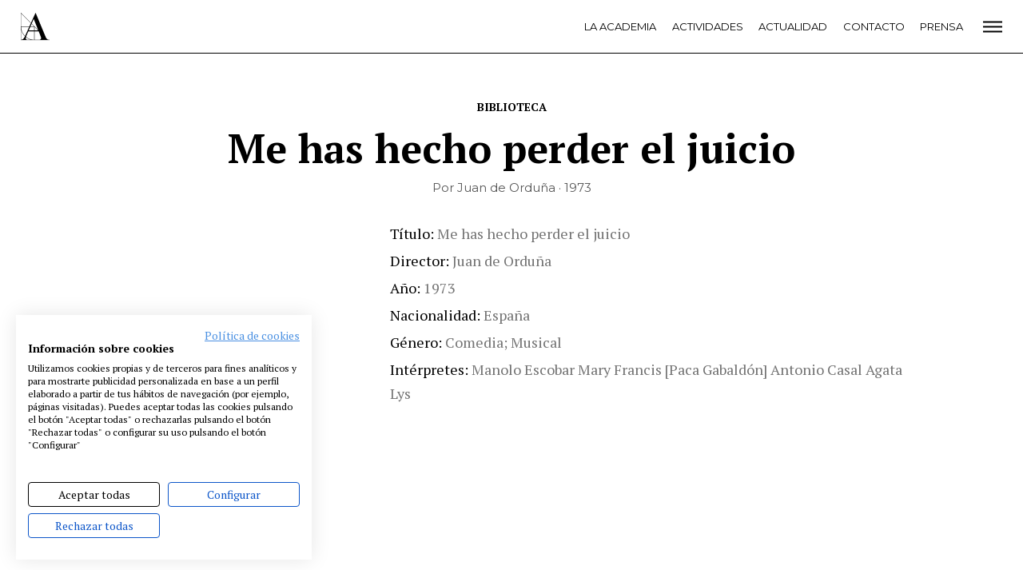

--- FILE ---
content_type: text/html; charset=UTF-8
request_url: https://www.academiadecine.com/peliculas/me-has-hecho-perder-el-juicio/
body_size: 13309
content:
<!doctype html>
<html class="no-js" lang="es">
<head>
    <meta charset="utf-8">
    <meta http-equiv="X-UA-Compatible" content="IE=edge">
    <title>Me has hecho perder el juicio &raquo; Academia de cine</title>
    <meta name="viewport" content="width=device-width, initial-scale=1">
    <meta name="ahrefs-site-verification" content="2f8f2dc405355c5680b23e7385011fe18fa9cf981f158199149c6a6b3f431561">
    <script src="https://consent.cookiefirst.com/banner.js" data-cookiefirst-key="a6237652-9e99-4d49-89a3-d95b4914cd2b"></script>
    <script src="https://analytics.ahrefs.com/analytics.js" data-key="MSvzm4aVmzLOo8SNJrcy3g" async></script>
    
    <script>
      WebFontConfig = {
        google: {families: ['Montserrat:400,500,700:latin', 'PT+Serif:400,700:latin']}
      };
    </script>
    <script async
            src="https://www.academiadecine.com/wp-content/themes/academia/js/webfont.js"></script>

    <script>
      document.documentElement.classList.add('js');
      document.documentElement.classList.remove('no-js');
    </script>

	<style type="text/css">.wpfts-result-item .wpfts-smart-excerpt {}.wpfts-result-item .wpfts-not-found {color:#808080;font-size:0.9em;}.wpfts-result-item .wpfts-score {color:#006621;font-size:0.9em;}.wpfts-shift {margin-left:40px;}.wpfts-result-item .wpfts-download-link {color:#006621;font-size:0.9em;}.wpfts-result-item .wpfts-file-size {color:#006621;font-size:0.9em;}</style><meta name='robots' content='max-image-preview:large' />
<link rel='stylesheet' id='wp-block-library-css' href='https://www.academiadecine.com/wp-includes/css/dist/block-library/style.min.css?ver=6.4.3' type='text/css' media='all' />
<style id='classic-theme-styles-inline-css' type='text/css'>
/*! This file is auto-generated */
.wp-block-button__link{color:#fff;background-color:#32373c;border-radius:9999px;box-shadow:none;text-decoration:none;padding:calc(.667em + 2px) calc(1.333em + 2px);font-size:1.125em}.wp-block-file__button{background:#32373c;color:#fff;text-decoration:none}
</style>
<style id='global-styles-inline-css' type='text/css'>
body{--wp--preset--color--black: #000000;--wp--preset--color--cyan-bluish-gray: #abb8c3;--wp--preset--color--white: #ffffff;--wp--preset--color--pale-pink: #f78da7;--wp--preset--color--vivid-red: #cf2e2e;--wp--preset--color--luminous-vivid-orange: #ff6900;--wp--preset--color--luminous-vivid-amber: #fcb900;--wp--preset--color--light-green-cyan: #7bdcb5;--wp--preset--color--vivid-green-cyan: #00d084;--wp--preset--color--pale-cyan-blue: #8ed1fc;--wp--preset--color--vivid-cyan-blue: #0693e3;--wp--preset--color--vivid-purple: #9b51e0;--wp--preset--gradient--vivid-cyan-blue-to-vivid-purple: linear-gradient(135deg,rgba(6,147,227,1) 0%,rgb(155,81,224) 100%);--wp--preset--gradient--light-green-cyan-to-vivid-green-cyan: linear-gradient(135deg,rgb(122,220,180) 0%,rgb(0,208,130) 100%);--wp--preset--gradient--luminous-vivid-amber-to-luminous-vivid-orange: linear-gradient(135deg,rgba(252,185,0,1) 0%,rgba(255,105,0,1) 100%);--wp--preset--gradient--luminous-vivid-orange-to-vivid-red: linear-gradient(135deg,rgba(255,105,0,1) 0%,rgb(207,46,46) 100%);--wp--preset--gradient--very-light-gray-to-cyan-bluish-gray: linear-gradient(135deg,rgb(238,238,238) 0%,rgb(169,184,195) 100%);--wp--preset--gradient--cool-to-warm-spectrum: linear-gradient(135deg,rgb(74,234,220) 0%,rgb(151,120,209) 20%,rgb(207,42,186) 40%,rgb(238,44,130) 60%,rgb(251,105,98) 80%,rgb(254,248,76) 100%);--wp--preset--gradient--blush-light-purple: linear-gradient(135deg,rgb(255,206,236) 0%,rgb(152,150,240) 100%);--wp--preset--gradient--blush-bordeaux: linear-gradient(135deg,rgb(254,205,165) 0%,rgb(254,45,45) 50%,rgb(107,0,62) 100%);--wp--preset--gradient--luminous-dusk: linear-gradient(135deg,rgb(255,203,112) 0%,rgb(199,81,192) 50%,rgb(65,88,208) 100%);--wp--preset--gradient--pale-ocean: linear-gradient(135deg,rgb(255,245,203) 0%,rgb(182,227,212) 50%,rgb(51,167,181) 100%);--wp--preset--gradient--electric-grass: linear-gradient(135deg,rgb(202,248,128) 0%,rgb(113,206,126) 100%);--wp--preset--gradient--midnight: linear-gradient(135deg,rgb(2,3,129) 0%,rgb(40,116,252) 100%);--wp--preset--font-size--small: 13px;--wp--preset--font-size--medium: 20px;--wp--preset--font-size--large: 36px;--wp--preset--font-size--x-large: 42px;--wp--preset--spacing--20: 0.44rem;--wp--preset--spacing--30: 0.67rem;--wp--preset--spacing--40: 1rem;--wp--preset--spacing--50: 1.5rem;--wp--preset--spacing--60: 2.25rem;--wp--preset--spacing--70: 3.38rem;--wp--preset--spacing--80: 5.06rem;--wp--preset--shadow--natural: 6px 6px 9px rgba(0, 0, 0, 0.2);--wp--preset--shadow--deep: 12px 12px 50px rgba(0, 0, 0, 0.4);--wp--preset--shadow--sharp: 6px 6px 0px rgba(0, 0, 0, 0.2);--wp--preset--shadow--outlined: 6px 6px 0px -3px rgba(255, 255, 255, 1), 6px 6px rgba(0, 0, 0, 1);--wp--preset--shadow--crisp: 6px 6px 0px rgba(0, 0, 0, 1);}:where(.is-layout-flex){gap: 0.5em;}:where(.is-layout-grid){gap: 0.5em;}body .is-layout-flow > .alignleft{float: left;margin-inline-start: 0;margin-inline-end: 2em;}body .is-layout-flow > .alignright{float: right;margin-inline-start: 2em;margin-inline-end: 0;}body .is-layout-flow > .aligncenter{margin-left: auto !important;margin-right: auto !important;}body .is-layout-constrained > .alignleft{float: left;margin-inline-start: 0;margin-inline-end: 2em;}body .is-layout-constrained > .alignright{float: right;margin-inline-start: 2em;margin-inline-end: 0;}body .is-layout-constrained > .aligncenter{margin-left: auto !important;margin-right: auto !important;}body .is-layout-constrained > :where(:not(.alignleft):not(.alignright):not(.alignfull)){max-width: var(--wp--style--global--content-size);margin-left: auto !important;margin-right: auto !important;}body .is-layout-constrained > .alignwide{max-width: var(--wp--style--global--wide-size);}body .is-layout-flex{display: flex;}body .is-layout-flex{flex-wrap: wrap;align-items: center;}body .is-layout-flex > *{margin: 0;}body .is-layout-grid{display: grid;}body .is-layout-grid > *{margin: 0;}.has-black-color{color: var(--wp--preset--color--black) !important;}.has-cyan-bluish-gray-color{color: var(--wp--preset--color--cyan-bluish-gray) !important;}.has-white-color{color: var(--wp--preset--color--white) !important;}.has-pale-pink-color{color: var(--wp--preset--color--pale-pink) !important;}.has-vivid-red-color{color: var(--wp--preset--color--vivid-red) !important;}.has-luminous-vivid-orange-color{color: var(--wp--preset--color--luminous-vivid-orange) !important;}.has-luminous-vivid-amber-color{color: var(--wp--preset--color--luminous-vivid-amber) !important;}.has-light-green-cyan-color{color: var(--wp--preset--color--light-green-cyan) !important;}.has-vivid-green-cyan-color{color: var(--wp--preset--color--vivid-green-cyan) !important;}.has-pale-cyan-blue-color{color: var(--wp--preset--color--pale-cyan-blue) !important;}.has-vivid-cyan-blue-color{color: var(--wp--preset--color--vivid-cyan-blue) !important;}.has-vivid-purple-color{color: var(--wp--preset--color--vivid-purple) !important;}.has-black-background-color{background-color: var(--wp--preset--color--black) !important;}.has-cyan-bluish-gray-background-color{background-color: var(--wp--preset--color--cyan-bluish-gray) !important;}.has-white-background-color{background-color: var(--wp--preset--color--white) !important;}.has-pale-pink-background-color{background-color: var(--wp--preset--color--pale-pink) !important;}.has-vivid-red-background-color{background-color: var(--wp--preset--color--vivid-red) !important;}.has-luminous-vivid-orange-background-color{background-color: var(--wp--preset--color--luminous-vivid-orange) !important;}.has-luminous-vivid-amber-background-color{background-color: var(--wp--preset--color--luminous-vivid-amber) !important;}.has-light-green-cyan-background-color{background-color: var(--wp--preset--color--light-green-cyan) !important;}.has-vivid-green-cyan-background-color{background-color: var(--wp--preset--color--vivid-green-cyan) !important;}.has-pale-cyan-blue-background-color{background-color: var(--wp--preset--color--pale-cyan-blue) !important;}.has-vivid-cyan-blue-background-color{background-color: var(--wp--preset--color--vivid-cyan-blue) !important;}.has-vivid-purple-background-color{background-color: var(--wp--preset--color--vivid-purple) !important;}.has-black-border-color{border-color: var(--wp--preset--color--black) !important;}.has-cyan-bluish-gray-border-color{border-color: var(--wp--preset--color--cyan-bluish-gray) !important;}.has-white-border-color{border-color: var(--wp--preset--color--white) !important;}.has-pale-pink-border-color{border-color: var(--wp--preset--color--pale-pink) !important;}.has-vivid-red-border-color{border-color: var(--wp--preset--color--vivid-red) !important;}.has-luminous-vivid-orange-border-color{border-color: var(--wp--preset--color--luminous-vivid-orange) !important;}.has-luminous-vivid-amber-border-color{border-color: var(--wp--preset--color--luminous-vivid-amber) !important;}.has-light-green-cyan-border-color{border-color: var(--wp--preset--color--light-green-cyan) !important;}.has-vivid-green-cyan-border-color{border-color: var(--wp--preset--color--vivid-green-cyan) !important;}.has-pale-cyan-blue-border-color{border-color: var(--wp--preset--color--pale-cyan-blue) !important;}.has-vivid-cyan-blue-border-color{border-color: var(--wp--preset--color--vivid-cyan-blue) !important;}.has-vivid-purple-border-color{border-color: var(--wp--preset--color--vivid-purple) !important;}.has-vivid-cyan-blue-to-vivid-purple-gradient-background{background: var(--wp--preset--gradient--vivid-cyan-blue-to-vivid-purple) !important;}.has-light-green-cyan-to-vivid-green-cyan-gradient-background{background: var(--wp--preset--gradient--light-green-cyan-to-vivid-green-cyan) !important;}.has-luminous-vivid-amber-to-luminous-vivid-orange-gradient-background{background: var(--wp--preset--gradient--luminous-vivid-amber-to-luminous-vivid-orange) !important;}.has-luminous-vivid-orange-to-vivid-red-gradient-background{background: var(--wp--preset--gradient--luminous-vivid-orange-to-vivid-red) !important;}.has-very-light-gray-to-cyan-bluish-gray-gradient-background{background: var(--wp--preset--gradient--very-light-gray-to-cyan-bluish-gray) !important;}.has-cool-to-warm-spectrum-gradient-background{background: var(--wp--preset--gradient--cool-to-warm-spectrum) !important;}.has-blush-light-purple-gradient-background{background: var(--wp--preset--gradient--blush-light-purple) !important;}.has-blush-bordeaux-gradient-background{background: var(--wp--preset--gradient--blush-bordeaux) !important;}.has-luminous-dusk-gradient-background{background: var(--wp--preset--gradient--luminous-dusk) !important;}.has-pale-ocean-gradient-background{background: var(--wp--preset--gradient--pale-ocean) !important;}.has-electric-grass-gradient-background{background: var(--wp--preset--gradient--electric-grass) !important;}.has-midnight-gradient-background{background: var(--wp--preset--gradient--midnight) !important;}.has-small-font-size{font-size: var(--wp--preset--font-size--small) !important;}.has-medium-font-size{font-size: var(--wp--preset--font-size--medium) !important;}.has-large-font-size{font-size: var(--wp--preset--font-size--large) !important;}.has-x-large-font-size{font-size: var(--wp--preset--font-size--x-large) !important;}
</style>
<link rel='stylesheet' id='wpfts_jquery-ui-styles-css' href='https://www.academiadecine.com/wp-content/plugins/fulltext-search/style/wpfts_autocomplete.css?ver=1.59.211' type='text/css' media='all' />
<link rel='stylesheet' id='app-css' href='https://www.academiadecine.com/wp-content/themes/academia/css/app.min.css?ver=1754466512' type='text/css' media='all' />
<link rel='stylesheet' id='articulo-biblioteca-css' href='https://www.academiadecine.com/wp-content/themes/academia/css/articulo-biblioteca.min.css?ver=1754466512' type='text/css' media='all' />
<script type="text/javascript" id="jquery-ui-autocomplete-js-extra">
/* <![CDATA[ */
var uiAutocompleteL10n = {"noResults":"No se han encontrado resultados.","oneResult":"1 resultado encontrado. Utiliza las teclas de flecha arriba y abajo para navegar.","manyResults":"%d resultados encontrados. Utiliza las teclas arriba y abajo para navegar.","itemSelected":"Elemento seleccionado."};
/* ]]> */
</script>
<link rel="https://api.w.org/" href="https://www.academiadecine.com/wp-json/" /><link rel="canonical" href="https://www.academiadecine.com/peliculas/me-has-hecho-perder-el-juicio/" />
<link rel='shortlink' href='https://www.academiadecine.com/?p=18338' />
<link rel="alternate" type="application/json+oembed" href="https://www.academiadecine.com/wp-json/oembed/1.0/embed?url=https%3A%2F%2Fwww.academiadecine.com%2Fpeliculas%2Fme-has-hecho-perder-el-juicio%2F" />
<link rel="alternate" type="text/xml+oembed" href="https://www.academiadecine.com/wp-json/oembed/1.0/embed?url=https%3A%2F%2Fwww.academiadecine.com%2Fpeliculas%2Fme-has-hecho-perder-el-juicio%2F&#038;format=xml" />
<script type="text/javascript">
		document.wpfts_ajaxurl = "https://www.academiadecine.com/wp-admin/admin-ajax.php";
	</script>    <link rel="apple-touch-icon-precomposed" sizes="57x57" href="https://www.academiadecine.com/wp-content/themes/academia/icons/apple-touch-icon-57x57.png"/>
    <link rel="apple-touch-icon-precomposed" sizes="114x114" href="https://www.academiadecine.com/wp-content/themes/academia/icons/apple-touch-icon-114x114.png"/>
    <link rel="apple-touch-icon-precomposed" sizes="72x72" href="https://www.academiadecine.com/wp-content/themes/academia/icons/apple-touch-icon-72x72.png"/>
    <link rel="apple-touch-icon-precomposed" sizes="144x144" href="https://www.academiadecine.com/wp-content/themes/academia/icons/apple-touch-icon-144x144.png"/>
    <link rel="apple-touch-icon-precomposed" sizes="60x60" href="https://www.academiadecine.com/wp-content/themes/academia/icons/apple-touch-icon-60x60.png"/>
    <link rel="apple-touch-icon-precomposed" sizes="120x120" href="https://www.academiadecine.com/wp-content/themes/academia/icons/apple-touch-icon-120x120.png"/>
    <link rel="apple-touch-icon-precomposed" sizes="76x76" href="https://www.academiadecine.com/wp-content/themes/academia/icons/apple-touch-icon-76x76.png"/>
    <link rel="apple-touch-icon-precomposed" sizes="152x152" href="https://www.academiadecine.com/wp-content/themes/academia/icons/apple-touch-icon-152x152.png"/>
    <link rel="icon" type="image/png" href="https://www.academiadecine.com/wp-content/themes/academia/icons/favicon-196x196.png" sizes="196x196"/>
    <link rel="icon" type="image/png" href="https://www.academiadecine.com/wp-content/themes/academia/icons/favicon-96x96.png" sizes="96x96"/>
    <link rel="icon" type="image/png" href="https://www.academiadecine.com/wp-content/themes/academia/icons/favicon-32x32.png" sizes="32x32"/>
    <link rel="icon" type="image/png" href="https://www.academiadecine.com/wp-content/themes/academia/icons/favicon-16x16.png" sizes="16x16"/>
    <link rel="icon" type="image/png" href="https://www.academiadecine.com/wp-content/themes/academia/icons/favicon-128.png" sizes="128x128"/>
    <meta name="application-name" content="&nbsp;"/>
    <meta name="msapplication-TileColor" content="#FFFFFF"/>
    <meta name="msapplication-TileImage" content="https://www.academiadecine.com/wp-content/themes/academia/icons/mstile-144x144.png"/>
    <meta name="msapplication-square70x70logo" content="https://www.academiadecine.com/wp-content/themes/academia/icons/mstile-70x70.png"/>
    <meta name="msapplication-square150x150logo" content="https://www.academiadecine.com/wp-content/themes/academia/icons/mstile-150x150.png"/>
    <meta name="msapplication-wide310x150logo" content="https://www.academiadecine.com/wp-content/themes/academia/icons/mstile-310x150.png"/>
    <meta name="msapplication-square310x310logo" content="https://www.academiadecine.com/wp-content/themes/academia/icons/mstile-310x310.png" />    <meta name="description" content="Noticias. Estrenos. Festivales. Ciclos. Rodajes. Biblioteca. Coworking. Somos la Academia de las Artes y las Ciencias Cinematográficas.">

    <meta property="og:title" content="Me has hecho perder el juicio – Academia de cine"/>
    <meta property="og:url" content="https://www.academiadecine.com/peliculas/me-has-hecho-perder-el-juicio/"/>
	    <meta property="og:site_name" content="Academia de cine"/>
    <meta property="og:description" content="Noticias. Estrenos. Festivales. Ciclos. Rodajes. Biblioteca. Coworking. Somos la Academia de las Artes y las Ciencias Cinematográficas."/>

    <meta name="twitter:card" content="summary_large_image"/>
    <meta name="twitter:title" content="Me has hecho perder el juicio"/>
    <meta name="twitter:description" content="Noticias. Estrenos. Festivales. Ciclos. Rodajes. Biblioteca. Coworking. Somos la Academia de las Artes y las Ciencias Cinematográficas."/>
	    <style>
        body {
            --color: ;
        }
    </style></head>
<body class="peliculas-template-default single single-peliculas postid-18338 preload">
    <header class="cabeceraPrincipal">
        <div class="inner">
            <div class="cabeceraPrincipal-logo">
                <a href="https://www.academiadecine.com/">
                    <svg viewBox="0 0 93 90" width="36" height="36" xmlns="http://www.w3.org/2000/svg">
                        <use xlink:href="#logo"></use>
                    </svg>
                </a>
            </div>

            <div class="cabeceraPrincipal-menu">
                <div class="menu-principal-plegado-container"><ul id="menu-principal-plegado" class="menu"><li id="menu-item-55282" class="menu-item menu-item-type-post_type menu-item-object-page menu-item-55282"><a href="https://www.academiadecine.com/la-academia/">La Academia</a></li>
<li id="menu-item-55283" class="menu-item menu-item-type-post_type menu-item-object-page menu-item-55283"><a href="https://www.academiadecine.com/actividades/">Actividades</a></li>
<li id="menu-item-55284" class="menu-item menu-item-type-post_type menu-item-object-page current_page_parent menu-item-55284"><a href="https://www.academiadecine.com/actualidad/">Actualidad</a></li>
<li id="menu-item-55285" class="menu-item menu-item-type-post_type menu-item-object-page menu-item-55285"><a href="https://www.academiadecine.com/contacto/">Contacto</a></li>
<li id="menu-item-55286" class="menu-item menu-item-type-post_type menu-item-object-page menu-item-55286"><a href="https://www.academiadecine.com/prensa/">Prensa</a></li>
</ul></div>            </div>

            <div class="cabeceraPrincipal-abrirMenu">
                <a href="#menu">
                    <svg fill="none" xmlns="http://www.w3.org/2000/svg" viewBox="0 0 24 19" width="24" height="19">
    <path transform="translate(0 2)" fill="#000" d="M0 .5h24v2H0zM0 6.5h24v2H0zM0 12.5h24v2H0z"/>
</svg>                </a>
            </div>
        </div>
    </header>
    <div class="contenedor">
<div class="volver">
        <a href="https://www.academiadecine.com/biblioteca/">
        Biblioteca    </a>
</div>
<header class="articulo-cabecera">
    <div class="articulo-titulo animado">
        <h1 class="inner">Me has hecho perder el juicio</h1>
    </div>

    <div class="articulo-meta animado">Por Juan de Orduña · 1973    </div>
</header>

<article class="articulo is-disponible">
	<div class="inner animado">
        <div class="articulo-portada">                <img src="https://www.academiadecine.com/wp-content/themes/academia/img/sin-portada.png"
                     width="414" height="600"
                     alt="Sin portada">        </div>

        <div class="articulo-datos">            <dl>
                <dt>Título</dt>
                <dd>Me has hecho perder el juicio</dd>                        <dt>Director</dt>
                        <dd>Juan de Orduña</dd>                        <dt>Año</dt>
                        <dd>1973</dd>                        <dt>Nacionalidad</dt>
                        <dd>España</dd>                        <dt>Género</dt>
                        <dd>Comedia; Musical</dd>                        <dt>Intérpretes</dt>
                        <dd>Manolo Escobar
Mary Francis [Paca Gabaldón]
Antonio Casal
Agata Lys</dd>            </dl>
        </div>

        	<div class="articulo-sinopsis">
			</div>    </div>
</article>

<div class="compartir">	<a class="compartir-red compartir-twitter animado"
	   href="https://twitter.com/intent/tweet?original_referer=https%3A%2F%2Fwww.academiadecine.com%2Fpeliculas%2Fme-has-hecho-perder-el-juicio%2F&text=Me+has+hecho+perder+el+juicio+https%3A%2F%2Fwww.academiadecine.com%2Fpeliculas%2Fme-has-hecho-perder-el-juicio%2F+via+%40academiadecine"
	   target="_blank"
	   rel="noopener">
		<img src="https://www.academiadecine.com/wp-content/themes/academia/img/compartir/twitter.png"
		     alt="twitter">
		</a>	<a class="compartir-red compartir-facebook animado"
	   href="https://www.facebook.com/sharer/sharer.php?display=popup&u=https%3A%2F%2Fwww.academiadecine.com%2Fpeliculas%2Fme-has-hecho-perder-el-juicio%2F&title=Me+has+hecho+perder+el+juicio"
	   target="_blank"
	   rel="noopener">
		<img src="https://www.academiadecine.com/wp-content/themes/academia/img/compartir/facebook.png"
		     alt="facebook">
		</a>	<a class="compartir-red compartir-linkedin animado"
	   href="https://www.linkedin.com/shareArticle?mini=true&url=https%3A%2F%2Fwww.academiadecine.com%2Fpeliculas%2Fme-has-hecho-perder-el-juicio%2F&title=Me+has+hecho+perder+el+juicio"
	   target="_blank"
	   rel="noopener">
		<img src="https://www.academiadecine.com/wp-content/themes/academia/img/compartir/linkedin.png"
		     alt="linkedin">
		</a>	<a class="compartir-red compartir-email animado"
	   href="mailto:?subject=Me has hecho perder el juicio&body=Mira qué noticia más interesante en la web de la Academia de cine: https://www.academiadecine.com/peliculas/me-has-hecho-perder-el-juicio/"
	   target="_blank"
	   rel="noopener">
		<img src="https://www.academiadecine.com/wp-content/themes/academia/img/compartir/email.png"
		     alt="email">
		</a></div>
<aside class="recomendados">
    <div class="inner">
        <h2 class="recomendados-titulo animado">
            <span>Recomendados</span>
        </h2>

        <div class="biblioteca-novedades-listado">        <div class="biblioteca-elemento">
        <div class="biblioteca-elemento-portada">
            <a href="https://www.academiadecine.com/peliculas/momias/"><img width="414" height="600" src="https://www.academiadecine.com/wp-content/uploads/2023/08/Momias.-Cartel-414x600.jpg" class="attachment-cubierta size-cubierta wp-post-image" alt="" decoding="async" fetchpriority="high" srcset="https://www.academiadecine.com/wp-content/uploads/2023/08/Momias.-Cartel-414x600.jpg 414w, https://www.academiadecine.com/wp-content/uploads/2023/08/Momias.-Cartel-70x100.jpg 70w" sizes="(max-width: 414px) 100vw, 414px" />            </a>
        </div>

                    <div class="biblioteca-elemento-autor">
                Juan Jesús García Galocha "Galo"            </div>
        
        <h3 class="biblioteca-elemento-titulo">
            <a href="https://www.academiadecine.com/peliculas/momias/">Momias            </a>
        </h3>

        <div class="biblioteca-elemento-ano">
            2023        </div>

        </div>        <div class="biblioteca-elemento">
        <div class="biblioteca-elemento-portada">
            <a href="https://www.academiadecine.com/peliculas/escaparate-de-suenos/"><img width="414" height="600" src="https://www.academiadecine.com/wp-content/uploads/2023/06/Escaparate-de-suenos-414x600.jpeg" class="attachment-cubierta size-cubierta wp-post-image" alt="" decoding="async" />            </a>
        </div>

                    <div class="biblioteca-elemento-autor">
                Karlos Alcázar            </div>
        
        <h3 class="biblioteca-elemento-titulo">
            <a href="https://www.academiadecine.com/peliculas/escaparate-de-suenos/">Escaparate de sueños            </a>
        </h3>

        <div class="biblioteca-elemento-ano">
            2021        </div>

        </div>        <div class="biblioteca-elemento">
        <div class="biblioteca-elemento-portada">
            <a href="https://www.academiadecine.com/peliculas/cosmopolis/"><img width="414" height="600" src="https://www.academiadecine.com/wp-content/uploads/2023/03/Cosmopolis-414x600.jpeg" class="attachment-cubierta size-cubierta wp-post-image" alt="" decoding="async" />            </a>
        </div>

                    <div class="biblioteca-elemento-autor">
                David Cronenberg            </div>
        
        <h3 class="biblioteca-elemento-titulo">
            <a href="https://www.academiadecine.com/peliculas/cosmopolis/">Cosmopolis            </a>
        </h3>

        <div class="biblioteca-elemento-ano">
            2012        </div>

        </div>        <div class="biblioteca-elemento">
        <div class="biblioteca-elemento-portada">
            <a href="https://www.academiadecine.com/peliculas/stress-es-tres-tres/"><img width="414" height="600" src="https://www.academiadecine.com/wp-content/uploads/2023/03/Stress_es_tres_tres.-cartel-414x600.jpeg" class="attachment-cubierta size-cubierta wp-post-image" alt="" decoding="async" loading="lazy" srcset="https://www.academiadecine.com/wp-content/uploads/2023/03/Stress_es_tres_tres.-cartel-414x600.jpeg 414w, https://www.academiadecine.com/wp-content/uploads/2023/03/Stress_es_tres_tres.-cartel-70x100.jpeg 70w" sizes="(max-width: 414px) 100vw, 414px" />            </a>
        </div>

                    <div class="biblioteca-elemento-autor">
                Carlos Saura            </div>
        
        <h3 class="biblioteca-elemento-titulo">
            <a href="https://www.academiadecine.com/peliculas/stress-es-tres-tres/">Stress es tres, tres            </a>
        </h3>

        <div class="biblioteca-elemento-ano">
            1968        </div>

        </div></div>    </div>
</aside>

</div>


    <div class="menuColoresPie">
    <div class="inner">
        <div class="menu-colores animado"><ul id="menu-colores" class="menu"><li id="menu-item-185" class="menu-item menu-item-type-taxonomy menu-item-object-category menu-item-185"><a href="https://www.academiadecine.com/articulos/noticias/" style="background-color: #8ccfb8">Noticias</a></li>
<li id="menu-item-189" class="menu-item menu-item-type-taxonomy menu-item-object-category menu-item-189"><a href="https://www.academiadecine.com/articulos/entrevistas/" style="background-color: #73b3e0">Entrevistas</a></li>
<li id="menu-item-187" class="menu-item menu-item-type-taxonomy menu-item-object-category menu-item-187"><a href="https://www.academiadecine.com/articulos/rodajes/" style="background-color: #e26161">Rodajes</a></li>
<li id="menu-item-186" class="menu-item menu-item-type-taxonomy menu-item-object-category menu-item-186"><a href="https://www.academiadecine.com/articulos/estrenos/" style="background-color: #ffde00">Estrenos</a></li>
<li id="menu-item-188" class="menu-item menu-item-type-taxonomy menu-item-object-category menu-item-188"><a href="https://www.academiadecine.com/articulos/festivales/" style="background-color: #e1ade3">Festivales</a></li>
</ul>        </div>
    </div>
    </div>
<footer class="piePrincipal">
    <div class="inner">
        <div class="piePrincipal-menu animado"><ul id="menu-pie" class="menu"><li id="menu-item-236" class="menu-item menu-item-type-post_type menu-item-object-page menu-item-236"><a href="https://www.academiadecine.com/la-academia/">La Academia</a></li>
<li id="menu-item-302" class="menu-item menu-item-type-post_type menu-item-object-page menu-item-302"><a href="https://www.academiadecine.com/actividades/">Actividades</a></li>
<li id="menu-item-51821" class="menu-item menu-item-type-post_type menu-item-object-page menu-item-51821"><a href="https://www.academiadecine.com/cafe/">Café</a></li>
<li id="menu-item-239" class="menu-item menu-item-type-post_type menu-item-object-page menu-item-239"><a href="https://www.academiadecine.com/premios/">Premios</a></li>
<li id="menu-item-247" class="menu-item menu-item-type-post_type menu-item-object-page menu-item-247"><a href="https://www.academiadecine.com/prensa/">Prensa</a></li>
<li id="menu-item-259" class="menu-item menu-item-type-post_type menu-item-object-page menu-item-259"><a href="https://www.academiadecine.com/fundacion/">Fundación</a></li>
<li id="menu-item-49609" class="menu-item menu-item-type-custom menu-item-object-custom menu-item-49609"><a href="https://www.residenciasacademiadecine.com/">Residencias</a></li>
<li id="menu-item-50128" class="menu-item menu-item-type-post_type menu-item-object-page menu-item-50128"><a href="https://www.academiadecine.com/ayudas-berlanga/">Ayudas</a></li>
<li id="menu-item-248" class="menu-item menu-item-type-post_type menu-item-object-page menu-item-248"><a href="https://www.academiadecine.com/biblioteca/">Biblioteca</a></li>
<li id="menu-item-249" class="menu-item menu-item-type-post_type menu-item-object-page menu-item-249"><a href="https://www.academiadecine.com/publicaciones/">Publicaciones</a></li>
<li id="menu-item-251" class="menu-item menu-item-type-post_type menu-item-object-page menu-item-251"><a href="https://www.academiadecine.com/contacto/">Contacto</a></li>
<li id="menu-item-252" class="menu-item menu-item-type-post_type menu-item-object-page menu-item-252"><a href="https://www.academiadecine.com/aviso-legal/">Aviso legal</a></li>
<li id="menu-item-253" class="menu-item menu-item-type-post_type menu-item-object-page menu-item-253"><a href="https://www.academiadecine.com/politica-de-privacidad/">P. privacidad</a></li>
<li id="menu-item-254" class="menu-item menu-item-type-post_type menu-item-object-page menu-item-254"><a href="https://www.academiadecine.com/cookies/">Cookies</a></li>
</ul>        </div>

        <div class="piePrincipal-logo animado">
            <a href="https://www.academiadecine.com/">
                <img src="https://www.academiadecine.com/wp-content/themes/academia/img/logo-blanco.png"
                     srcset="https://www.academiadecine.com/wp-content/themes/academia/img/logo-blanco-2x.png 2x"
                     alt="Academia de Cine">
            </a>
        </div>

        <div class="piePrincipal-redes">
			<div class="redes"><a class='red' href='https://www.facebook.com/AcademiaCineES/' title='Facebook' target='_blank'><svg width='30' height='30' class='icon icon-Facebook'><use xlink:href='#Facebook' /></svg></a><a class='red' href='https://www.instagram.com/academiadecine/' title='Instagram' target='_blank'><svg width='30' height='30' class='icon icon-Instagram'><use xlink:href='#Instagram' /></svg></a><a class='red' href='https://twitter.com/Academiadecine' title='Twitter' target='_blank'><svg width='30' height='30' class='icon icon-Twitter'><use xlink:href='#Twitter' /></svg></a><a class='red' href='https://www.youtube.com/user/academiadecine' title='Youtube' target='_blank'><svg width='30' height='30' class='icon icon-Youtube'><use xlink:href='#Youtube' /></svg></a></div>
            <span>@academiadecine</span>
        </div>
    </div>
</footer>

<header class="cabeceraPrincipal-abierta" aria-hidden="true" id="menu">
    <div class="inner">
        <div class="cabeceraPrincipal-logo">
            <a href="https://www.academiadecine.com/">
                <svg viewBox="0 0 93 90" width="36" height="36" xmlns="http://www.w3.org/2000/svg">
                    <use xlink:href="#logo"></use>
                </svg>
            </a>
        </div>

        <div class="cabeceraPrincipal-menu">
			<div class="menu-principal-nuevo-container"><ul id="menu-principal-nuevo" class="menu"><li id="menu-item-55270" class="menu-item menu-item-type-post_type menu-item-object-page menu-item-55270"><a href="https://www.academiadecine.com/la-academia/">La Academia</a></li>
<li id="menu-item-60700" class="menu-item menu-item-type-custom menu-item-object-custom menu-item-60700"><a href="http://premiosgoya.com">Premios Goya</a></li>
<li id="menu-item-55281" class="menu-item menu-item-type-post_type menu-item-object-page menu-item-55281"><a href="https://www.academiadecine.com/fundacion/">Fundación</a></li>
<li id="menu-item-55273" class="menu-item menu-item-type-post_type menu-item-object-page menu-item-55273"><a href="https://www.academiadecine.com/contacto/">Contacto</a></li>
<li id="menu-item-55271" class="menu-item menu-item-type-post_type menu-item-object-page menu-item-55271"><a href="https://www.academiadecine.com/actividades/">Actividades</a></li>
<li id="menu-item-55272" class="menu-item menu-item-type-post_type menu-item-object-page current_page_parent menu-item-55272"><a href="https://www.academiadecine.com/actualidad/">Actualidad</a></li>
<li id="menu-item-58791" class="menu-item menu-item-type-post_type menu-item-object-page menu-item-58791"><a href="https://www.academiadecine.com/proyectos/">Proyectos</a></li>
<li id="menu-item-58800" class="menu-item menu-item-type-custom menu-item-object-custom menu-item-58800"><a href="http://residenciasacademiadecine.com">Residencias</a></li>
<li id="menu-item-55280" class="menu-item menu-item-type-post_type menu-item-object-page menu-item-55280"><a href="https://www.academiadecine.com/unete/">Únete a la Academia de Cine</a></li>
<li id="menu-item-55274" class="menu-item menu-item-type-post_type menu-item-object-page menu-item-55274"><a href="https://www.academiadecine.com/prensa/">Prensa</a></li>
<li id="menu-item-62624" class="menu-item menu-item-type-custom menu-item-object-custom menu-item-62624"><a href="https://www.academiadecine.com/newsletter/">Newsletter</a></li>
</ul></div>
            <form action="https://www.academiadecine.com" class="cabeceraPrincipal-buscador">
                <input type="text" name="s" placeholder="Buscar">
                <button type="submit">
                    <svg fill="none" xmlns="http://www.w3.org/2000/svg" viewBox="0 0 16 16" width="16" height="16">
                        <path d="M7.66683 14c3.49777 0 6.33337-2.8355 6.33337-6.33334 0-3.4978-2.8356-6.33333-6.33337-6.33333-3.4978 0-6.33333 2.83553-6.33333 6.33333C1.3335 11.1645 4.16903 14 7.66683 14ZM14.6668 14.6667l-1.3333-1.3334" stroke="#fff" stroke-width="1.5" stroke-linecap="round" stroke-linejoin="round"/>
                    </svg>
                </button>
            </form>
        </div>

        <div class="menu-cerrar">
            <a href="#">
				<svg xmlns="http://www.w3.org/2000/svg" viewBox="0 0 24 19" width="24" height="19">
    <g transform="translate(2 0)">
        <path fill="currentColor" d="M19 1.41421 2.02943725 18.38477275.6152237 16.97055919 17.58578644-.00000356z"/>
        <path fill="currentColor" d="m2 .414211 16.97056275 16.97056275-1.41421356 1.41421356L.58578644 1.82842456z"/>
    </g>
</svg>            </a>
        </div>
    </div>
</header>
<script>
  window.addEventListener('load', function() {
    document.body.classList.remove('preload');
  });

  (function(i,s,o,g,r,a,m){i['GoogleAnalyticsObject']=r;i[r]=i[r]||function(){
    (i[r].q=i[r].q||[]).push(arguments)},i[r].l=1*new Date();a=s.createElement(o),
      m=s.getElementsByTagName(o)[0];a.async=1;a.src=g;m.parentNode.insertBefore(a,m)
  })(window,document,'script','//www.google-analytics.com/analytics.js','ga');

  ga('create', 'UA-31049577-1', 'auto');  // Replace with your property ID.
  ga('send', 'pageview');
</script>
		<script>!function(e){var t={};function r(n){if(t[n])return t[n].exports;var u=t[n]={i:n,l:!1,exports:{}};return e[n].call(u.exports,u,u.exports,r),u.l=!0,u.exports}r.m=e,r.c=t,r.d=function(e,t,n){r.o(e,t)||Object.defineProperty(e,t,{enumerable:!0,get:n})},r.r=function(e){"undefined"!=typeof Symbol&&Symbol.toStringTag&&Object.defineProperty(e,Symbol.toStringTag,{value:"Module"}),Object.defineProperty(e,"__esModule",{value:!0})},r.t=function(e,t){if(1&t&&(e=r(e)),8&t)return e;if(4&t&&"object"==typeof e&&e&&e.__esModule)return e;var n=Object.create(null);if(r.r(n),Object.defineProperty(n,"default",{enumerable:!0,value:e}),2&t&&"string"!=typeof e)for(var u in e)r.d(n,u,function(t){return e[t]}.bind(null,u));return n},r.n=function(e){var t=e&&e.__esModule?function(){return e.default}:function(){return e};return r.d(t,"a",t),t},r.o=function(e,t){return Object.prototype.hasOwnProperty.call(e,t)},r.p="",r(r.s=2)}({2:function(e,t){document.querySelector(".cabeceraPrincipal"),document.querySelector(".contenedor");const r=document.querySelector('a[href="#menu"]'),n=document.querySelector(".menu-cerrar a");r&&r.addEventListener("click",e=>{document.querySelector("#menu").setAttribute("aria-hidden","false"),e.preventDefault()}),n&&n.addEventListener("click",e=>{document.querySelector("#menu").setAttribute("aria-hidden","true"),e.preventDefault()})}});		</script><div style="width:0;height:0;position:absolute;visibility:hidden;overflow:hidden"><svg xmlns="http://www.w3.org/2000/svg" xmlns:xlink="http://www.w3.org/1999/xlink"><symbol id="Facebook"><path d="M0 5.625h1.758v-1.71c0-.752.019-1.915.567-2.634C2.901.519 3.693 0 5.054 0c2.218 0 3.153.317 3.153.317l-.44 2.605s-.733-.212-1.416-.212c-.684 0-1.297.245-1.297.929v1.986h2.804l-.195 2.544H5.054v8.84H1.758v-8.84H0V5.623z" fill="currentColor" fill-rule="evenodd"/></symbol><symbol id="Instagram"><g fill="currentColor" fill-rule="evenodd"><path d="M5.382 1.944a3.442 3.442 0 0 0-3.438 3.438v7.593a3.442 3.442 0 0 0 3.438 3.438h7.115a3.442 3.442 0 0 0 3.44-3.438V5.382a3.442 3.442 0 0 0-3.44-3.438H5.382zm7.115 16.413H5.382A5.388 5.388 0 0 1 0 12.975V5.382A5.388 5.388 0 0 1 5.382 0h7.115a5.388 5.388 0 0 1 5.382 5.382v7.593a5.388 5.388 0 0 1-5.382 5.382z"/><path d="M8.83 6.428c-.688 0-1.341.283-1.836.797a2.763 2.763 0 0 0-.778 1.929 2.727 2.727 0 0 0 2.724 2.724c1.495 0 2.69-1.208 2.725-2.75.012-.546-.088-1.318-.631-1.898-.468-.498-1.204-.775-2.129-.802h-.074m.109 7.825a5.106 5.106 0 0 1-5.1-5.1c0-2.862 2.317-5.182 5.135-5.1 1.572.046 2.884.583 3.793 1.553.863.922 1.303 2.157 1.272 3.573a5.217 5.217 0 0 1-1.508 3.577 5.025 5.025 0 0 1-3.592 1.497m5.916-9.937a1.098 1.098 0 1 1-2.195 0 1.098 1.098 0 0 1 2.195 0"/></g></symbol><symbol id="Twitter" viewBox="0 0 488 459"><g style="margin-bottom:11px;vertical-align:middle"><path fill="currentColor" d="M.98.77c-.14.21 11.2 15.68 25.13 34.3s43.54 58.24 65.8 87.99l40.46 54.11-2.59 2.94c-1.47 1.61-31.22 33.74-66.08 71.4C28.84 289.24.21 320.32.14 320.67c-.14.35 5.95.63 14.7.56l14.91-.07 4.9-5.39c2.73-2.94 28.07-30.31 56.35-60.9s52.22-56.49 53.2-57.61l1.75-2.03 14 18.76c7.7 10.29 28.91 38.71 47.11 63.07l33.18 44.24h50.75c42.21 0 50.68-.14 50.4-.91-.21-.56-13.09-17.92-28.63-38.71-15.54-20.72-33.32-44.52-39.48-52.78-6.23-8.26-24.5-32.83-40.74-54.46C216.3 152.74 203 134.68 203 134.4c0-.49 85.82-93.66 115.01-124.81L326.34.7h-15.33l-15.26.07-17.85 19.32c-9.8 10.64-33.81 36.68-53.41 57.75L189 116.2l-43.05-57.54-43.12-57.61L52.08.7C24.15.49 1.12.56.98.77zm120.26 62.02c16.59 22.26 42.21 56.49 56.91 76.16 14.7 19.6 47.32 63.28 72.52 96.95 25.2 33.74 46.06 61.67 46.41 62.16.42.63-4.55.84-22.68.84h-23.17l-45.92-61.46C99.33 95.83 45.85 24.29 45.22 23.24c-.42-.63 4.34-.84 22.61-.84H91l30.24 40.39z"/></g></symbol><symbol id="Youtube"><path d="M10.184 10.176c-.051-.07-.137-.103-.24-.103a.379.379 0 0 0-.163.034.638.638 0 0 0-.162.12v2.418c.059.06.128.112.188.137.06.026.12.043.18.043.103 0 .17-.025.214-.086.043-.051.069-.137.069-.266v-2.005c0-.13-.026-.223-.086-.292zm0 0c-.051-.07-.137-.103-.24-.103a.379.379 0 0 0-.163.034.638.638 0 0 0-.162.12v2.418c.059.06.128.112.188.137.06.026.12.043.18.043.103 0 .17-.025.214-.086.043-.051.069-.137.069-.266v-2.005c0-.13-.026-.223-.086-.292zm-.24-.103a.379.379 0 0 0-.163.034.638.638 0 0 0-.162.12v2.418c.059.06.128.112.188.137.06.026.12.043.18.043.103 0 .17-.025.214-.086.043-.051.069-.137.069-.266v-2.005c0-.13-.026-.223-.086-.292-.051-.07-.137-.103-.24-.103zm3.815 1.466h-1.484v.729c0 .205.017.343.07.42.05.086.145.12.265.12.129 0 .214-.034.266-.103.05-.06.077-.215.077-.437v-.18h.806v.196c0 .404-.103.704-.301.9-.188.206-.48.3-.865.3-.352 0-.626-.102-.824-.316-.196-.214-.3-.506-.3-.884v-1.74c0-.334.112-.608.336-.822.213-.207.496-.317.848-.317s.626.103.814.3c.189.197.292.47.292.84v.994zm-2.692 1.037c0 .275-.06.489-.18.635-.12.145-.3.222-.531.222a.886.886 0 0 1-.404-.085 1.062 1.062 0 0 1-.333-.266v.3h-.781V8.128h.78v1.688c.104-.111.214-.205.334-.266.12-.06.24-.094.36-.094.24 0 .429.086.558.249.129.162.197.402.197.72v2.15zm-2.812.806h-.78v-.428a1.433 1.433 0 0 1-.445.36.911.911 0 0 1-.447.128.493.493 0 0 1-.411-.18c-.086-.111-.13-.283-.13-.514v-3.25h.773v2.984c0 .085.017.154.052.197.025.043.085.06.154.06a.388.388 0 0 0 .215-.085.788.788 0 0 0 .239-.207V9.499h.78v3.883zM5.7 8.89h-.91v4.492h-.874V8.89h-.9v-.762H5.7v.762zm8.88-1.706H2.428A2.443 2.443 0 0 0 0 9.619v2.478a2.436 2.436 0 0 0 2.427 2.426h12.155a2.435 2.435 0 0 0 2.426-2.426V9.619a2.443 2.443 0 0 0-2.426-2.435zm-4.397 2.992c-.051-.07-.137-.103-.24-.103a.379.379 0 0 0-.163.034.638.638 0 0 0-.162.12v2.418c.059.06.128.112.188.137.06.026.12.043.18.043.103 0 .17-.025.214-.086.043-.051.069-.137.069-.266v-2.005c0-.13-.026-.223-.086-.292zm0 0c-.051-.07-.137-.103-.24-.103a.379.379 0 0 0-.163.034.638.638 0 0 0-.162.12v2.418c.059.06.128.112.188.137.06.026.12.043.18.043.103 0 .17-.025.214-.086.043-.051.069-.137.069-.266v-2.005c0-.13-.026-.223-.086-.292zm2.692.018c.05.068.077.188.077.342v.394h-.678v-.394c0-.154.017-.274.078-.342.05-.07.137-.112.266-.112.12 0 .205.043.257.112zM6.06 0l-.607 2.315h-.07L4.749 0h-.994L4.93 3.498v2.289h.985V3.386L7.055 0H6.06zm2.709 4.793a.353.353 0 0 1-.103.265.378.378 0 0 1-.282.103c-.112 0-.205-.034-.266-.103a.373.373 0 0 1-.095-.265V2.46c0-.094.036-.171.103-.222.06-.061.155-.086.258-.086.11 0 .206.025.282.086a.262.262 0 0 1 .103.222v2.332zm.549-3.07c-.232-.214-.531-.316-.891-.316-.395 0-.712.102-.952.3a.975.975 0 0 0-.351.788v2.212c0 .369.119.65.342.866.232.214.54.326.918.326.394 0 .712-.103.934-.318.232-.206.343-.488.343-.857V2.52c0-.326-.12-.592-.343-.797zm2.666-.206v3.242c-.077.094-.171.17-.265.23-.103.06-.18.095-.25.095-.076 0-.136-.026-.17-.07-.044-.05-.061-.118-.061-.221V1.517h-.874v3.567c0 .258.05.446.154.574.103.129.258.189.455.189.17 0 .334-.043.514-.13.17-.093.335-.221.497-.401v.47h.875v-4.27h-.875z" fill="currentColor" fill-rule="evenodd"/></symbol></svg></div>		<script>
          (function(n,t){"use strict";function w(){}function u(n,t){if(n){typeof n=="object"&&(n=[].slice.call(n));for(var i=0,r=n.length;i<r;i++)t.call(n,n[i],i)}}function it(n,i){var r=Object.prototype.toString.call(i).slice(8,-1);return i!==t&&i!==null&&r===n}function s(n){return it("Function",n)}function a(n){return it("Array",n)}function et(n){var i=n.split("/"),t=i[i.length-1],r=t.indexOf("?");return r!==-1?t.substring(0,r):t}function f(n){(n=n||w,n._done)||(n(),n._done=1)}function ot(n,t,r,u){var f=typeof n=="object"?n:{test:n,success:!t?!1:a(t)?t:[t],failure:!r?!1:a(r)?r:[r],callback:u||w},e=!!f.test;return e&&!!f.success?(f.success.push(f.callback),i.load.apply(null,f.success)):e||!f.failure?u():(f.failure.push(f.callback),i.load.apply(null,f.failure)),i}function v(n){var t={},i,r;if(typeof n=="object")for(i in n)!n[i]||(t={name:i,url:n[i]});else t={name:et(n),url:n};return(r=c[t.name],r&&r.url===t.url)?r:(c[t.name]=t,t)}function y(n){n=n||c;for(var t in n)if(n.hasOwnProperty(t)&&n[t].state!==l)return!1;return!0}function st(n){n.state=ft;u(n.onpreload,function(n){n.call()})}function ht(n){n.state===t&&(n.state=nt,n.onpreload=[],rt({url:n.url,type:"cache"},function(){st(n)}))}function ct(){var n=arguments,t=n[n.length-1],r=[].slice.call(n,1),f=r[0];return(s(t)||(t=null),a(n[0]))?(n[0].push(t),i.load.apply(null,n[0]),i):(f?(u(r,function(n){s(n)||!n||ht(v(n))}),b(v(n[0]),s(f)?f:function(){i.load.apply(null,r)})):b(v(n[0])),i)}function lt(){var n=arguments,t=n[n.length-1],r={};return(s(t)||(t=null),a(n[0]))?(n[0].push(t),i.load.apply(null,n[0]),i):(u(n,function(n){n!==t&&(n=v(n),r[n.name]=n)}),u(n,function(n){n!==t&&(n=v(n),b(n,function(){y(r)&&f(t)}))}),i)}function b(n,t){if(t=t||w,n.state===l){t();return}if(n.state===tt){i.ready(n.name,t);return}if(n.state===nt){n.onpreload.push(function(){b(n,t)});return}n.state=tt;rt(n,function(){n.state=l;t();u(h[n.name],function(n){f(n)});o&&y()&&u(h.ALL,function(n){f(n)})})}function at(n){n=n||"";var t=n.split("?")[0].split(".");return t[t.length-1].toLowerCase()}function rt(t,i){function e(t){t=t||n.event;u.onload=u.onreadystatechange=u.onerror=null;i()}function o(f){f=f||n.event;(f.type==="load"||/loaded|complete/.test(u.readyState)&&(!r.documentMode||r.documentMode<9))&&(n.clearTimeout(t.errorTimeout),n.clearTimeout(t.cssTimeout),u.onload=u.onreadystatechange=u.onerror=null,i())}function s(){if(t.state!==l&&t.cssRetries<=20){for(var i=0,f=r.styleSheets.length;i<f;i++)if(r.styleSheets[i].href===u.href){o({type:"load"});return}t.cssRetries++;t.cssTimeout=n.setTimeout(s,250)}}var u,h,f;i=i||w;h=at(t.url);h==="css"?(u=r.createElement("link"),u.type="text/"+(t.type||"css"),u.rel="stylesheet",u.href=t.url,t.cssRetries=0,t.cssTimeout=n.setTimeout(s,500)):(u=r.createElement("script"),u.type="text/"+(t.type||"javascript"),u.src=t.url);u.onload=u.onreadystatechange=o;u.onerror=e;u.async=!1;u.defer=!1;t.errorTimeout=n.setTimeout(function(){e({type:"timeout"})},7e3);f=r.head||r.getElementsByTagName("head")[0];f.insertBefore(u,f.lastChild)}function vt(){for(var t,u=r.getElementsByTagName("script"),n=0,f=u.length;n<f;n++)if(t=u[n].getAttribute("data-headjs-load"),!!t){i.load(t);return}}function yt(n,t){var v,p,e;return n===r?(o?f(t):d.push(t),i):(s(n)&&(t=n,n="ALL"),a(n))?(v={},u(n,function(n){v[n]=c[n];i.ready(n,function(){y(v)&&f(t)})}),i):typeof n!="string"||!s(t)?i:(p=c[n],p&&p.state===l||n==="ALL"&&y()&&o)?(f(t),i):(e=h[n],e?e.push(t):e=h[n]=[t],i)}function e(){if(!r.body){n.clearTimeout(i.readyTimeout);i.readyTimeout=n.setTimeout(e,50);return}o||(o=!0,vt(),u(d,function(n){f(n)}))}function k(){r.addEventListener?(r.removeEventListener("DOMContentLoaded",k,!1),e()):r.readyState==="complete"&&(r.detachEvent("onreadystatechange",k),e())}var r=n.document,d=[],h={},c={},ut="async"in r.createElement("script")||"MozAppearance"in r.documentElement.style||n.opera,o,g=n.head_conf&&n.head_conf.head||"head",i=n[g]=n[g]||function(){i.ready.apply(null,arguments)},nt=1,ft=2,tt=3,l=4,p;if(r.readyState==="complete")e();else if(r.addEventListener)r.addEventListener("DOMContentLoaded",k,!1),n.addEventListener("load",e,!1);else{r.attachEvent("onreadystatechange",k);n.attachEvent("onload",e);p=!1;try{p=!n.frameElement&&r.documentElement}catch(wt){}p&&p.doScroll&&function pt(){if(!o){try{p.doScroll("left")}catch(t){n.clearTimeout(i.readyTimeout);i.readyTimeout=n.setTimeout(pt,50);return}e()}}()}i.load=i.js=ut?lt:ct;i.test=ot;i.ready=yt;i.ready(r,function(){y()&&u(h.ALL,function(n){f(n)});i.feature&&i.feature("domloaded",!0)})})(window);

          head.load(['/wp-includes/js/jquery/jquery.min.js?ver=3.7.1', '/wp-includes/js/jquery/jquery-migrate.min.js?ver=3.4.1', '/wp-includes/js/jquery/ui/core.min.js?ver=1.13.2', '/wp-includes/js/jquery/ui/menu.min.js?ver=1.13.2', '/wp-includes/js/dist/vendor/wp-polyfill-inert.min.js?ver=3.1.2', '/wp-includes/js/dist/vendor/regenerator-runtime.min.js?ver=0.14.0', '/wp-includes/js/dist/vendor/wp-polyfill.min.js?ver=3.15.0', '/wp-includes/js/dist/dom-ready.min.js?ver=392bdd43726760d1f3ca', '/wp-includes/js/dist/hooks.min.js?ver=c6aec9a8d4e5a5d543a1', '/wp-includes/js/dist/i18n.min.js?ver=7701b0c3857f914212ef', '', '/wp-includes/js/jquery/ui/autocomplete.min.js?ver=1.13.2', '/wp-content/plugins/fulltext-search/js/wpfts_frontend.js?ver=1.59.211', '/wp-content/themes/academia/dist/min/index.js?ver=1754466512']);
		</script><div style="width: 0;height: 0; overflow: hidden">
    <svg viewBox="0 0 93 90" width="93" height="90" xmlns="http://www.w3.org/2000/svg">
        <defs>
            <symbol id="logo">
                <path d="M92.254206 88.4834118c-4.198351 0-8.115074-2.2634589-10.216857-5.9141991-.031292-.0469381-.057369-.0990916-.088661-.151245l-.041723-.0730148-.125168.0730148.099091-.1199529c-.166891-.2972746-.307705-.5632571-.422443-.8292396l-.031292-.0521534c-.505888-1.0952221-9.465847-22.6345895-18.128533-43.4594549C55.5903432 19.4218371 48.3097241 1.91914536 47.9446501 1.13684388L47.8142665.85 32.9401077 33.8526918.2451211 1.16292059 0 .91779946V89.4482503h93v-.9648385h-.745794zM41.894852 21.1376851c1.0482839 2.6128869 8.297611 20.7205585 14.4152086 36.0849596L35.2870121 36.1995962c3.3221736-7.567463 5.987214-13.6433378 6.6078399-15.0619111zm-7.1293742 67.3457267H21.2629542c-2.4512113-.015646-4.4486877-1.611541-4.9754374-3.9845222l-.0208613-.0834455c-.0782302-.3181359-.1199529-.6623485-.1199529-1.0117765 0-.8344549.198183-1.9818305.5841184-3.4160498 5.288358 4.1774899 11.4894011 7.0980821 18.0346568 8.495794zm8.5635935-27.1615074v27.1510768c-9.6744616-.135599-18.7648048-3.4108345-26.3061911-9.4867093.4067968-1.3455586.9596232-2.9205922 1.6480485-4.6833782.3077052-.7666555 2.2530282-5.2518506 5.6273553-12.9809893h19.0307873zM13.37214 77.0461642c-.9074697 1.8201548-1.7210633 3.327389-2.43035 4.4799798-.182537.2972746-.3598586.5789031-.5267496.8448856l-.0260767.0312921c-2.1069987 3.3065276-5.5282638 5.5126177-9.3719718 6.0602288H.9648385v-33.779778C2.7745626 63.2046433 7.0459287 70.9129206 13.37214 77.0461642zm14.4725774-31.8918237H.9648385V3.23341184L32.5176649 34.7862382l-4.6729475 10.3681023zm-.4328735.9648385L15.6303836 72.2636945c-.6206259 1.3820659-1.230821 2.6806864-1.8097241 3.875C5.6847241 68.138358 1.1265141 57.4938425.9700538 46.119179h26.4417901zm15.9172274 0v12.0995962H25.6490579c1.6689098-3.8176312 3.4890646-7.9846904 5.2935733-12.0995962h12.3864401zm-11.9639973-.9648385L34.875 37.1435734l8.0107672 8.0107671H31.365074zM65.739401 82.574428c0 3.3117429-2.66504 5.9037685-6.0706594 5.9037685H44.2886945V61.3219044H57.942463c4.751178 11.958782 7.233681 18.2849933 7.374495 18.8065276.104307.3911508.198183.7614401.281629 1.1056528.005215.0208614.005215.0365074.01043.0521534l.005216.0365074c.083445.4172275.125168.8396703.125168 1.2516824zM44.2886945 58.2187752v-11.656292l11.656292 11.656292h-11.656292z" fill="currentColor" fill-rule="nonzero"/>
            </symbol>
        </defs>
    </svg>
</div>
</body>
</html>
